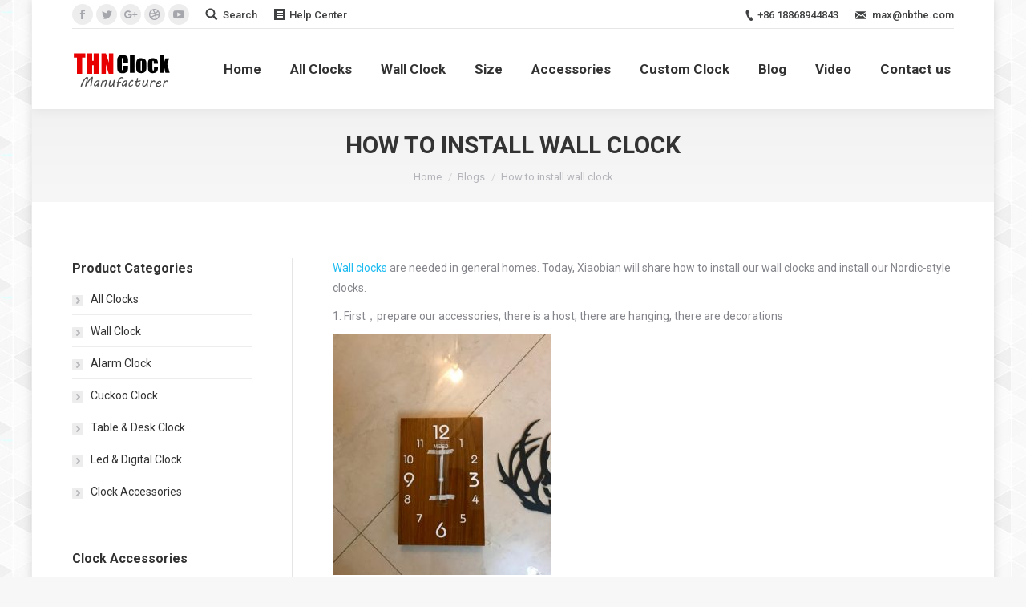

--- FILE ---
content_type: text/html; charset=UTF-8
request_url: https://www.wall-clock-manufacturers.com/how-to-install-wall-clock/
body_size: 13278
content:
<!DOCTYPE html>
<!--[if !(IE 6) | !(IE 7) | !(IE 8)  ]><!-->
<html lang="en-US" class="no-js">
<!--<![endif]-->
<head>
	<meta charset="UTF-8" />
		<meta name="viewport" content="width=device-width, initial-scale=1, maximum-scale=1, user-scalable=0">
	    <meta name="theme-color" content="#1ebbf0"/>	<link rel="profile" href="http://gmpg.org/xfn/11" />
	<link rel="pingback" href="https://www.wall-clock-manufacturers.com/xmlrpc.php" />
            <script type="text/javascript">
            var originalAddEventListener, oldWidth;

            if (/Android|webOS|iPhone|iPad|iPod|BlackBerry|IEMobile|Opera Mini/i.test(navigator.userAgent)) {
                originalAddEventListener = EventTarget.prototype.addEventListener;
                oldWidth = window.innerWidth;

                EventTarget.prototype.addEventListener = function (eventName, eventHandler) {
                    originalAddEventListener.call(this, eventName, function (event) {
                        if (event.type === "resize" && oldWidth === window.innerWidth) {
                            return;
                        }
                        else if (event.type === "resize" && oldWidth !== window.innerWidth) {
                            oldWidth = window.innerWidth;
                        }
                        eventHandler(event);
                    });
                };
            }
        </script>
		<title>How to install wall clock | Wall Clock Manufacturers</title>
<script type="text/javascript">
function createCookie(a,d,b){if(b){var c=new Date;c.setTime(c.getTime()+864E5*b);b="; expires="+c.toGMTString()}else b="";document.cookie=a+"="+d+b+"; path=/"}function readCookie(a){a+="=";for(var d=document.cookie.split(";"),b=0;b<d.length;b++){for(var c=d[b];" "==c.charAt(0);)c=c.substring(1,c.length);if(0==c.indexOf(a))return c.substring(a.length,c.length)}return null}function eraseCookie(a){createCookie(a,"",-1)}
function areCookiesEnabled(){var a=!1;createCookie("testing","Hello",1);null!=readCookie("testing")&&(a=!0,eraseCookie("testing"));return a}(function(a){var d=readCookie("devicePixelRatio"),b=void 0===a.devicePixelRatio?1:a.devicePixelRatio;areCookiesEnabled()&&null==d&&(createCookie("devicePixelRatio",b,7),1!=b&&a.location.reload(!0))})(window);
</script>
<!-- All in One SEO Pack 2.6.1 by Michael Torbert of Semper Fi Web Design[1405,1578] -->
<link rel="canonical" href="https://www.wall-clock-manufacturers.com/how-to-install-wall-clock/" />
<!-- /all in one seo pack -->
<link rel='dns-prefetch' href='//fonts.googleapis.com' />
<link rel='dns-prefetch' href='//s.w.org' />
<link rel="alternate" type="application/rss+xml" title="Wall Clock Manufacturers, Alarm Clock Suppliers, Personalized Custom Plastic Wall Clocks Manufacturer, Wholesale From Clocks Company &raquo; Feed" href="https://www.wall-clock-manufacturers.com/feed/" />
<link rel="alternate" type="application/rss+xml" title="Wall Clock Manufacturers, Alarm Clock Suppliers, Personalized Custom Plastic Wall Clocks Manufacturer, Wholesale From Clocks Company &raquo; Comments Feed" href="https://www.wall-clock-manufacturers.com/comments/feed/" />
<link rel="alternate" type="application/rss+xml" title="Wall Clock Manufacturers, Alarm Clock Suppliers, Personalized Custom Plastic Wall Clocks Manufacturer, Wholesale From Clocks Company &raquo; How to install wall clock Comments Feed" href="https://www.wall-clock-manufacturers.com/how-to-install-wall-clock/feed/" />
		<script type="text/javascript">
			window._wpemojiSettings = {"baseUrl":"https:\/\/s.w.org\/images\/core\/emoji\/11\/72x72\/","ext":".png","svgUrl":"https:\/\/s.w.org\/images\/core\/emoji\/11\/svg\/","svgExt":".svg","source":{"concatemoji":"https:\/\/www.wall-clock-manufacturers.com\/wp-includes\/js\/wp-emoji-release.min.js?ver=4.9.28"}};
			!function(e,a,t){var n,r,o,i=a.createElement("canvas"),p=i.getContext&&i.getContext("2d");function s(e,t){var a=String.fromCharCode;p.clearRect(0,0,i.width,i.height),p.fillText(a.apply(this,e),0,0);e=i.toDataURL();return p.clearRect(0,0,i.width,i.height),p.fillText(a.apply(this,t),0,0),e===i.toDataURL()}function c(e){var t=a.createElement("script");t.src=e,t.defer=t.type="text/javascript",a.getElementsByTagName("head")[0].appendChild(t)}for(o=Array("flag","emoji"),t.supports={everything:!0,everythingExceptFlag:!0},r=0;r<o.length;r++)t.supports[o[r]]=function(e){if(!p||!p.fillText)return!1;switch(p.textBaseline="top",p.font="600 32px Arial",e){case"flag":return s([55356,56826,55356,56819],[55356,56826,8203,55356,56819])?!1:!s([55356,57332,56128,56423,56128,56418,56128,56421,56128,56430,56128,56423,56128,56447],[55356,57332,8203,56128,56423,8203,56128,56418,8203,56128,56421,8203,56128,56430,8203,56128,56423,8203,56128,56447]);case"emoji":return!s([55358,56760,9792,65039],[55358,56760,8203,9792,65039])}return!1}(o[r]),t.supports.everything=t.supports.everything&&t.supports[o[r]],"flag"!==o[r]&&(t.supports.everythingExceptFlag=t.supports.everythingExceptFlag&&t.supports[o[r]]);t.supports.everythingExceptFlag=t.supports.everythingExceptFlag&&!t.supports.flag,t.DOMReady=!1,t.readyCallback=function(){t.DOMReady=!0},t.supports.everything||(n=function(){t.readyCallback()},a.addEventListener?(a.addEventListener("DOMContentLoaded",n,!1),e.addEventListener("load",n,!1)):(e.attachEvent("onload",n),a.attachEvent("onreadystatechange",function(){"complete"===a.readyState&&t.readyCallback()})),(n=t.source||{}).concatemoji?c(n.concatemoji):n.wpemoji&&n.twemoji&&(c(n.twemoji),c(n.wpemoji)))}(window,document,window._wpemojiSettings);
		</script>
		<style type="text/css">
img.wp-smiley,
img.emoji {
	display: inline !important;
	border: none !important;
	box-shadow: none !important;
	height: 1em !important;
	width: 1em !important;
	margin: 0 .07em !important;
	vertical-align: -0.1em !important;
	background: none !important;
	padding: 0 !important;
}
</style>
<link rel='stylesheet' id='rs-plugin-settings-css'  href='https://www.wall-clock-manufacturers.com/wp-content/plugins/revslider/public/assets/css/settings.css?ver=5.4.7.3' type='text/css' media='all' />
<style id='rs-plugin-settings-inline-css' type='text/css'>
#rs-demo-id {}
</style>
<link rel='stylesheet' id='dt-web-fonts-css'  href='//fonts.googleapis.com/css?family=Roboto%3A400%2C500%2C600%2C700%7CRoboto+Condensed%3A400%2C600%2C700&#038;ver=4.9.28' type='text/css' media='all' />
<link rel='stylesheet' id='dt-main-css'  href='https://www.wall-clock-manufacturers.com/wp-content/themes/dt-the7-1/css/main.min.css?ver=6.3.0' type='text/css' media='all' />
<style id='dt-main-inline-css' type='text/css'>
body #load {
  display: block;
  height: 100%;
  overflow: hidden;
  position: fixed;
  width: 100%;
  z-index: 9901;
  opacity: 1;
  visibility: visible;
  -webkit-transition: all .35s ease-out;
  transition: all .35s ease-out;
}
.load-wrap {
  width: 100%;
  height: 100%;
  background-position: center center;
  background-repeat: no-repeat;
  text-align: center;
}
.load-wrap > svg {
  position: absolute;
  top: 50%;
  left: 50%;
  -ms-transform: translate(-50%,-50%);
  -webkit-transform: translate(-50%,-50%);
  transform: translate(-50%,-50%);
}
#load {
  background-color: #ffffff;
}
.uil-default rect:not(.bk) {
  fill: rgba(51,51,51,0.3);
}
.uil-ring > path {
  fill: rgba(51,51,51,0.3);
}
.ring-loader .circle {
  fill: rgba(51,51,51,0.3);
}
.ring-loader .moving-circle {
  fill: #333333;
}
.uil-hourglass .glass {
  stroke: #333333;
}
.uil-hourglass .sand {
  fill: rgba(51,51,51,0.3);
}
.spinner-loader .load-wrap {
  background-image: url("data:image/svg+xml,%3Csvg width='75px' height='75px' xmlns='http://www.w3.org/2000/svg' viewBox='0 0 100 100' preserveAspectRatio='xMidYMid' class='uil-default'%3E%3Crect x='0' y='0' width='100' height='100' fill='none' class='bk'%3E%3C/rect%3E%3Crect  x='46.5' y='40' width='7' height='20' rx='5' ry='5' fill='rgba%2851%2C51%2C51%2C0.3%29' transform='rotate(0 50 50) translate(0 -30)'%3E  %3Canimate attributeName='opacity' from='1' to='0' dur='1s' begin='0s' repeatCount='indefinite'/%3E%3C/rect%3E%3Crect  x='46.5' y='40' width='7' height='20' rx='5' ry='5' fill='rgba%2851%2C51%2C51%2C0.3%29' transform='rotate(30 50 50) translate(0 -30)'%3E  %3Canimate attributeName='opacity' from='1' to='0' dur='1s' begin='0.08333333333333333s' repeatCount='indefinite'/%3E%3C/rect%3E%3Crect  x='46.5' y='40' width='7' height='20' rx='5' ry='5' fill='rgba%2851%2C51%2C51%2C0.3%29' transform='rotate(60 50 50) translate(0 -30)'%3E  %3Canimate attributeName='opacity' from='1' to='0' dur='1s' begin='0.16666666666666666s' repeatCount='indefinite'/%3E%3C/rect%3E%3Crect  x='46.5' y='40' width='7' height='20' rx='5' ry='5' fill='rgba%2851%2C51%2C51%2C0.3%29' transform='rotate(90 50 50) translate(0 -30)'%3E  %3Canimate attributeName='opacity' from='1' to='0' dur='1s' begin='0.25s' repeatCount='indefinite'/%3E%3C/rect%3E%3Crect  x='46.5' y='40' width='7' height='20' rx='5' ry='5' fill='rgba%2851%2C51%2C51%2C0.3%29' transform='rotate(120 50 50) translate(0 -30)'%3E  %3Canimate attributeName='opacity' from='1' to='0' dur='1s' begin='0.3333333333333333s' repeatCount='indefinite'/%3E%3C/rect%3E%3Crect  x='46.5' y='40' width='7' height='20' rx='5' ry='5' fill='rgba%2851%2C51%2C51%2C0.3%29' transform='rotate(150 50 50) translate(0 -30)'%3E  %3Canimate attributeName='opacity' from='1' to='0' dur='1s' begin='0.4166666666666667s' repeatCount='indefinite'/%3E%3C/rect%3E%3Crect  x='46.5' y='40' width='7' height='20' rx='5' ry='5' fill='rgba%2851%2C51%2C51%2C0.3%29' transform='rotate(180 50 50) translate(0 -30)'%3E  %3Canimate attributeName='opacity' from='1' to='0' dur='1s' begin='0.5s' repeatCount='indefinite'/%3E%3C/rect%3E%3Crect  x='46.5' y='40' width='7' height='20' rx='5' ry='5' fill='rgba%2851%2C51%2C51%2C0.3%29' transform='rotate(210 50 50) translate(0 -30)'%3E  %3Canimate attributeName='opacity' from='1' to='0' dur='1s' begin='0.5833333333333334s' repeatCount='indefinite'/%3E%3C/rect%3E%3Crect  x='46.5' y='40' width='7' height='20' rx='5' ry='5' fill='rgba%2851%2C51%2C51%2C0.3%29' transform='rotate(240 50 50) translate(0 -30)'%3E  %3Canimate attributeName='opacity' from='1' to='0' dur='1s' begin='0.6666666666666666s' repeatCount='indefinite'/%3E%3C/rect%3E%3Crect  x='46.5' y='40' width='7' height='20' rx='5' ry='5' fill='rgba%2851%2C51%2C51%2C0.3%29' transform='rotate(270 50 50) translate(0 -30)'%3E  %3Canimate attributeName='opacity' from='1' to='0' dur='1s' begin='0.75s' repeatCount='indefinite'/%3E%3C/rect%3E%3Crect  x='46.5' y='40' width='7' height='20' rx='5' ry='5' fill='rgba%2851%2C51%2C51%2C0.3%29' transform='rotate(300 50 50) translate(0 -30)'%3E  %3Canimate attributeName='opacity' from='1' to='0' dur='1s' begin='0.8333333333333334s' repeatCount='indefinite'/%3E%3C/rect%3E%3Crect  x='46.5' y='40' width='7' height='20' rx='5' ry='5' fill='rgba%2851%2C51%2C51%2C0.3%29' transform='rotate(330 50 50) translate(0 -30)'%3E  %3Canimate attributeName='opacity' from='1' to='0' dur='1s' begin='0.9166666666666666s' repeatCount='indefinite'/%3E%3C/rect%3E%3C/svg%3E");
}
.ring-loader .load-wrap {
  background-image: url("data:image/svg+xml,%3Csvg xmlns='http://www.w3.org/2000/svg' viewBox='0 0 32 32' width='72' height='72' fill='rgba%2851%2C51%2C51%2C0.3%29'%3E   %3Cpath opacity='.25' d='M16 0 A16 16 0 0 0 16 32 A16 16 0 0 0 16 0 M16 4 A12 12 0 0 1 16 28 A12 12 0 0 1 16 4'/%3E   %3Cpath d='M16 0 A16 16 0 0 1 32 16 L28 16 A12 12 0 0 0 16 4z'%3E     %3CanimateTransform attributeName='transform' type='rotate' from='0 16 16' to='360 16 16' dur='0.8s' repeatCount='indefinite' /%3E   %3C/path%3E %3C/svg%3E");
}
.hourglass-loader .load-wrap {
  background-image: url("data:image/svg+xml,%3Csvg xmlns='http://www.w3.org/2000/svg' viewBox='0 0 32 32' width='72' height='72' fill='rgba%2851%2C51%2C51%2C0.3%29'%3E   %3Cpath transform='translate(2)' d='M0 12 V20 H4 V12z'%3E      %3Canimate attributeName='d' values='M0 12 V20 H4 V12z; M0 4 V28 H4 V4z; M0 12 V20 H4 V12z; M0 12 V20 H4 V12z' dur='1.2s' repeatCount='indefinite' begin='0' keytimes='0;.2;.5;1' keySplines='0.2 0.2 0.4 0.8;0.2 0.6 0.4 0.8;0.2 0.8 0.4 0.8' calcMode='spline'  /%3E   %3C/path%3E   %3Cpath transform='translate(8)' d='M0 12 V20 H4 V12z'%3E     %3Canimate attributeName='d' values='M0 12 V20 H4 V12z; M0 4 V28 H4 V4z; M0 12 V20 H4 V12z; M0 12 V20 H4 V12z' dur='1.2s' repeatCount='indefinite' begin='0.2' keytimes='0;.2;.5;1' keySplines='0.2 0.2 0.4 0.8;0.2 0.6 0.4 0.8;0.2 0.8 0.4 0.8' calcMode='spline'  /%3E   %3C/path%3E   %3Cpath transform='translate(14)' d='M0 12 V20 H4 V12z'%3E     %3Canimate attributeName='d' values='M0 12 V20 H4 V12z; M0 4 V28 H4 V4z; M0 12 V20 H4 V12z; M0 12 V20 H4 V12z' dur='1.2s' repeatCount='indefinite' begin='0.4' keytimes='0;.2;.5;1' keySplines='0.2 0.2 0.4 0.8;0.2 0.6 0.4 0.8;0.2 0.8 0.4 0.8' calcMode='spline' /%3E   %3C/path%3E   %3Cpath transform='translate(20)' d='M0 12 V20 H4 V12z'%3E     %3Canimate attributeName='d' values='M0 12 V20 H4 V12z; M0 4 V28 H4 V4z; M0 12 V20 H4 V12z; M0 12 V20 H4 V12z' dur='1.2s' repeatCount='indefinite' begin='0.6' keytimes='0;.2;.5;1' keySplines='0.2 0.2 0.4 0.8;0.2 0.6 0.4 0.8;0.2 0.8 0.4 0.8' calcMode='spline' /%3E   %3C/path%3E   %3Cpath transform='translate(26)' d='M0 12 V20 H4 V12z'%3E     %3Canimate attributeName='d' values='M0 12 V20 H4 V12z; M0 4 V28 H4 V4z; M0 12 V20 H4 V12z; M0 12 V20 H4 V12z' dur='1.2s' repeatCount='indefinite' begin='0.8' keytimes='0;.2;.5;1' keySplines='0.2 0.2 0.4 0.8;0.2 0.6 0.4 0.8;0.2 0.8 0.4 0.8' calcMode='spline' /%3E   %3C/path%3E %3C/svg%3E");
}

</style>
<link rel='stylesheet' id='dt-awsome-fonts-back-css'  href='https://www.wall-clock-manufacturers.com/wp-content/themes/dt-the7-1/fonts/FontAwesome/back-compat.min.css?ver=6.3.0' type='text/css' media='all' />
<link rel='stylesheet' id='dt-awsome-fonts-css'  href='https://www.wall-clock-manufacturers.com/wp-content/themes/dt-the7-1/fonts/FontAwesome/css/fontawesome-all.min.css?ver=6.3.0' type='text/css' media='all' />
<link rel='stylesheet' id='dt-fontello-css'  href='https://www.wall-clock-manufacturers.com/wp-content/themes/dt-the7-1/fonts/fontello/css/fontello.min.css?ver=6.3.0' type='text/css' media='all' />
<link rel='stylesheet' id='the7pt-static-css'  href='https://www.wall-clock-manufacturers.com/wp-content/themes/dt-the7-1/css/post-type.css?ver=6.3.0' type='text/css' media='all' />
<link rel='stylesheet' id='dt-custom-css'  href='https://www.wall-clock-manufacturers.com/wp-content/uploads/the7-css/custom.css?ver=6400a26381c4' type='text/css' media='all' />
<link rel='stylesheet' id='dt-media-css'  href='https://www.wall-clock-manufacturers.com/wp-content/uploads/the7-css/media.css?ver=6400a26381c4' type='text/css' media='all' />
<link rel='stylesheet' id='the7pt.less-css'  href='https://www.wall-clock-manufacturers.com/wp-content/uploads/the7-css/post-type-dynamic.css?ver=6400a26381c4' type='text/css' media='all' />
<link rel='stylesheet' id='style-css'  href='https://www.wall-clock-manufacturers.com/wp-content/themes/dt-the7-1/style.css?ver=6.3.0' type='text/css' media='all' />
<link rel='stylesheet' id='bsf-Defaults-css'  href='https://www.wall-clock-manufacturers.com/wp-content/uploads/smile_fonts/Defaults/Defaults.css?ver=4.9.28' type='text/css' media='all' />
<script type='text/javascript' src='https://www.wall-clock-manufacturers.com/wp-includes/js/jquery/jquery.js?ver=1.12.4'></script>
<script type='text/javascript' src='https://www.wall-clock-manufacturers.com/wp-includes/js/jquery/jquery-migrate.min.js?ver=1.4.1'></script>
<script type='text/javascript' src='https://www.wall-clock-manufacturers.com/wp-content/plugins/revslider/public/assets/js/jquery.themepunch.tools.min.js?ver=5.4.7.3'></script>
<script type='text/javascript' src='https://www.wall-clock-manufacturers.com/wp-content/plugins/revslider/public/assets/js/jquery.themepunch.revolution.min.js?ver=5.4.7.3'></script>
<script type='text/javascript'>
/* <![CDATA[ */
var dtLocal = {"themeUrl":"https:\/\/www.wall-clock-manufacturers.com\/wp-content\/themes\/dt-the7-1","passText":"To view this protected post, enter the password below:","moreButtonText":{"loading":"Loading...","loadMore":"Load more"},"postID":"18970","ajaxurl":"https:\/\/www.wall-clock-manufacturers.com\/wp-admin\/admin-ajax.php","contactMessages":{"required":"One or more fields have an error. Please check and try again."},"ajaxNonce":"fecbc204cb","pageData":"","themeSettings":{"smoothScroll":"off","lazyLoading":false,"accentColor":{"mode":"gradient","color":["#1ebbf0","#39dfaa"]},"desktopHeader":{"height":100},"floatingHeader":{"showAfter":140,"showMenu":true,"height":60,"logo":{"showLogo":true,"html":"<img class=\" preload-me\" src=\"https:\/\/www.wall-clock-manufacturers.com\/wp-content\/uploads\/2019\/03\/THN-Big-Logo.png\" srcset=\"https:\/\/www.wall-clock-manufacturers.com\/wp-content\/uploads\/2019\/03\/THN-Big-Logo.png 44w, https:\/\/www.wall-clock-manufacturers.com\/wp-content\/uploads\/2019\/03\/THN-Big-Logo.png 44w\" width=\"44\" height=\"44\"   sizes=\"44px\" alt=\"Wall Clock Manufacturers, Alarm Clock Suppliers, Personalized Custom Plastic Wall Clocks Manufacturer, Wholesale From Clocks Company\" \/>","url":"https:\/\/www.wall-clock-manufacturers.com\/"}},"mobileHeader":{"firstSwitchPoint":1050,"secondSwitchPoint":778,"firstSwitchPointHeight":80,"secondSwitchPointHeight":60},"stickyMobileHeaderFirstSwitch":{"logo":{"html":"<img class=\" preload-me\" src=\"https:\/\/www.wall-clock-manufacturers.com\/wp-content\/uploads\/2019\/03\/logo200px_clock3.png\" srcset=\"https:\/\/www.wall-clock-manufacturers.com\/wp-content\/uploads\/2019\/03\/logo200px_clock3.png 137w, https:\/\/www.wall-clock-manufacturers.com\/wp-content\/uploads\/2019\/03\/logo200px_clock3.png 137w\" width=\"137\" height=\"49\"   sizes=\"137px\" alt=\"Wall Clock Manufacturers, Alarm Clock Suppliers, Personalized Custom Plastic Wall Clocks Manufacturer, Wholesale From Clocks Company\" \/>"}},"stickyMobileHeaderSecondSwitch":{"logo":{"html":"<img class=\" preload-me\" src=\"https:\/\/www.wall-clock-manufacturers.com\/wp-content\/uploads\/2019\/03\/THN-Wall-Clock-Small-Logo.png\" srcset=\"https:\/\/www.wall-clock-manufacturers.com\/wp-content\/uploads\/2019\/03\/THN-Wall-Clock-Small-Logo.png 44w, https:\/\/www.wall-clock-manufacturers.com\/wp-content\/uploads\/2019\/03\/THN-Big-Logo.png 44w\" width=\"44\" height=\"44\"   sizes=\"44px\" alt=\"Wall Clock Manufacturers, Alarm Clock Suppliers, Personalized Custom Plastic Wall Clocks Manufacturer, Wholesale From Clocks Company\" \/>"}},"content":{"textColor":"#85868c","headerColor":"#333333"},"stripes":{"stripe1":{"textColor":"#787d85","headerColor":"#3b3f4a"},"stripe2":{"textColor":"#8b9199","headerColor":"#ffffff"},"stripe3":{"textColor":"#ffffff","headerColor":"#ffffff"}}},"VCMobileScreenWidth":"768"};
var dtShare = {"shareButtonText":{"facebook":"Share on Facebook","twitter":"Tweet","pinterest":"Pin it","linkedin":"Share on Linkedin","whatsapp":"Share on Whatsapp","google":"Share on Google Plus","download":"Download image"},"overlayOpacity":"85"};
/* ]]> */
</script>
<script type='text/javascript' src='https://www.wall-clock-manufacturers.com/wp-content/themes/dt-the7-1/js/above-the-fold.min.js?ver=6.3.0'></script>
<link rel='https://api.w.org/' href='https://www.wall-clock-manufacturers.com/wp-json/' />
<link rel="EditURI" type="application/rsd+xml" title="RSD" href="https://www.wall-clock-manufacturers.com/xmlrpc.php?rsd" />
<link rel="wlwmanifest" type="application/wlwmanifest+xml" href="https://www.wall-clock-manufacturers.com/wp-includes/wlwmanifest.xml" /> 
<link rel='prev' title='How to set the alarm clock' href='https://www.wall-clock-manufacturers.com/how-to-set-the-alarm-clock/' />
<link rel='next' title='How to install a double-sided wall clock' href='https://www.wall-clock-manufacturers.com/how-to-install-a-double-sided-wall-clock/' />
<meta name="generator" content="WordPress 4.9.28" />
<link rel='shortlink' href='https://www.wall-clock-manufacturers.com/?p=18970' />
<link rel="alternate" type="application/json+oembed" href="https://www.wall-clock-manufacturers.com/wp-json/oembed/1.0/embed?url=https%3A%2F%2Fwww.wall-clock-manufacturers.com%2Fhow-to-install-wall-clock%2F" />
<link rel="alternate" type="text/xml+oembed" href="https://www.wall-clock-manufacturers.com/wp-json/oembed/1.0/embed?url=https%3A%2F%2Fwww.wall-clock-manufacturers.com%2Fhow-to-install-wall-clock%2F&#038;format=xml" />
<meta property="og:site_name" content="Wall Clock Manufacturers, Alarm Clock Suppliers, Personalized Custom Plastic Wall Clocks Manufacturer, Wholesale From Clocks Company" />
<meta property="og:title" content="How to install wall clock" />
<meta property="og:image" content="https://www.wall-clock-manufacturers.com/wp-content/uploads/2019/03/Elk-stereo-mute-wall-clock-2-1.jpg" />
<meta property="og:url" content="https://www.wall-clock-manufacturers.com/how-to-install-wall-clock/" />
<meta property="og:type" content="article" />
<meta name="generator" content="Powered by WPBakery Page Builder - drag and drop page builder for WordPress."/>
<!--[if lte IE 9]><link rel="stylesheet" type="text/css" href="https://www.wall-clock-manufacturers.com/wp-content/plugins/js_composer/assets/css/vc_lte_ie9.min.css" media="screen"><![endif]--><meta name="generator" content="Powered by Slider Revolution 5.4.7.3 - responsive, Mobile-Friendly Slider Plugin for WordPress with comfortable drag and drop interface." />
<script type="text/javascript">
document.addEventListener("DOMContentLoaded", function(event) { 
	var $load = document.getElementById("load");
	
	var removeLoading = setTimeout(function() {
		$load.className += " loader-removed";
	}, 500);
});
</script>
<!-- icon -->
<link rel="icon" href="https://www.wall-clock-manufacturers.com/wp-content/uploads/2019/03/THN_favicon.ico" type="image/x-icon" />
<link rel="shortcut icon" href="https://www.wall-clock-manufacturers.com/wp-content/uploads/2019/03/THN_favicon.ico" type="image/x-icon" />
<link rel="apple-touch-icon" href="https://www.wall-clock-manufacturers.com/wp-content/uploads/2019/03/THN_favicon.ico">
<link rel="apple-touch-icon" sizes="76x76" href="https://www.wall-clock-manufacturers.com/wp-content/uploads/2019/03/THN_favicon.ico">
<link rel="apple-touch-icon" sizes="120x120" href="https://www.wall-clock-manufacturers.com/wp-content/uploads/2019/03/THN_favicon.ico">
<link rel="apple-touch-icon" sizes="152x152" href="https://www.wall-clock-manufacturers.com/wp-content/uploads/2019/03/THN_favicon.ico">
<script type="text/javascript">function setREVStartSize(e){									
						try{ e.c=jQuery(e.c);var i=jQuery(window).width(),t=9999,r=0,n=0,l=0,f=0,s=0,h=0;
							if(e.responsiveLevels&&(jQuery.each(e.responsiveLevels,function(e,f){f>i&&(t=r=f,l=e),i>f&&f>r&&(r=f,n=e)}),t>r&&(l=n)),f=e.gridheight[l]||e.gridheight[0]||e.gridheight,s=e.gridwidth[l]||e.gridwidth[0]||e.gridwidth,h=i/s,h=h>1?1:h,f=Math.round(h*f),"fullscreen"==e.sliderLayout){var u=(e.c.width(),jQuery(window).height());if(void 0!=e.fullScreenOffsetContainer){var c=e.fullScreenOffsetContainer.split(",");if (c) jQuery.each(c,function(e,i){u=jQuery(i).length>0?u-jQuery(i).outerHeight(!0):u}),e.fullScreenOffset.split("%").length>1&&void 0!=e.fullScreenOffset&&e.fullScreenOffset.length>0?u-=jQuery(window).height()*parseInt(e.fullScreenOffset,0)/100:void 0!=e.fullScreenOffset&&e.fullScreenOffset.length>0&&(u-=parseInt(e.fullScreenOffset,0))}f=u}else void 0!=e.minHeight&&f<e.minHeight&&(f=e.minHeight);e.c.closest(".rev_slider_wrapper").css({height:f})					
						}catch(d){console.log("Failure at Presize of Slider:"+d)}						
					};</script>
<noscript><style type="text/css"> .wpb_animate_when_almost_visible { opacity: 1; }</style></noscript></head>
<body class="post-template-default single single-post postid-18970 single-format-standard disabled-hover-icons boxed-layout dt-responsive-on accent-gradient srcset-enabled btn-flat custom-btn-color custom-btn-hover-color bold-icons phantom-fade phantom-shadow-decoration phantom-custom-logo-on sticky-mobile-header top-header first-switch-logo-left first-switch-menu-right second-switch-logo-left second-switch-menu-right right-mobile-menu layzr-loading-on popup-message-style dt-fa-compatibility the7-ver-6.3.0 wpb-js-composer js-comp-ver-5.4.7 vc_responsive outlined-portfolio-icons album-minuatures-style-2">
<!-- The7 6.3.0 -->
<div id="load" class="spinner-loader">
	<div class="load-wrap"></div>
</div>
<div id="page" class="boxed">
	<a class="skip-link screen-reader-text" href="#content">Skip to content</a>

<div class="masthead inline-header right widgets full-height shadow-decoration small-mobile-menu-icon dt-parent-menu-clickable show-mobile-logo" role="banner">

			<div class="top-bar line-content top-bar-line-hide">
			<div class="top-bar-bg" ></div>
			<div class="left-widgets mini-widgets"><div class="soc-ico show-on-desktop in-top-bar-right in-menu-second-switch custom-bg disabled-border border-off hover-accent-bg hover-disabled-border  hover-border-off"><a title="Facebook" href="/" target="_blank" class="facebook"><span class="soc-font-icon"></span><span class="screen-reader-text">Facebook</span></a><a title="Twitter" href="/" target="_blank" class="twitter"><span class="soc-font-icon"></span><span class="screen-reader-text">Twitter</span></a><a title="Google+" href="/" target="_blank" class="google"><span class="soc-font-icon"></span><span class="screen-reader-text">Google+</span></a><a title="Dribbble" href="/" target="_blank" class="dribbble"><span class="soc-font-icon"></span><span class="screen-reader-text">Dribbble</span></a><a title="YouTube" href="https://www.youtube.com/channel/UCwFYQMVuUSUnAOAfncW0VfQ?view_as=subscriber" target="_blank" class="you-tube"><span class="soc-font-icon"></span><span class="screen-reader-text">YouTube</span></a></div><div class="mini-search show-on-desktop near-logo-first-switch hide-on-second-switch">	<form class="searchform" role="search" method="get" action="https://www.wall-clock-manufacturers.com/">

	<label for="search" class="screen-reader-text">Search:</label>
		<input type="text" class="field searchform-s" name="s" value="" placeholder="Type and hit enter &hellip;" />
				<input type="submit" class="assistive-text searchsubmit" value="Go!" />
		<a href="#go" id="trigger-overlay" class="submit">Search</a>
	</form></div><div class="mini-nav show-on-desktop hide-on-first-switch hide-on-second-switch select-type-menu select-type-menu-first-switch select-type-menu-second-switch"><ul id="top-menu"><li class="menu-item menu-item-type-post_type menu-item-object-page menu-item-18871 first"><a href='https://www.wall-clock-manufacturers.com/help-center/' data-level='1'><span class="menu-item-text"><span class="menu-text">Help Center</span></span></a></li> </ul><div class="menu-select"><span class="customSelect1"><span class="customSelectInner">Help Center</span></span></div></div></div>			<div class="right-widgets mini-widgets"><span class="mini-contacts phone show-on-desktop hide-on-first-switch hide-on-second-switch">+86 18868944843</span><span class="mini-contacts email show-on-desktop near-logo-first-switch near-logo-second-switch">max@nbthe.com</span></div>		</div>

	<header class="header-bar">

						<div class="branding">
					<div id="site-title" class="assistive-text">Wall Clock Manufacturers, Alarm Clock Suppliers, Personalized Custom Plastic Wall Clocks Manufacturer, Wholesale From Clocks Company</div>
					<div id="site-description" class="assistive-text"></div>
					<a href="https://www.wall-clock-manufacturers.com/"><img class=" preload-me" src="https://www.wall-clock-manufacturers.com/wp-content/uploads/2019/03/logo200px_clock3.png" srcset="https://www.wall-clock-manufacturers.com/wp-content/uploads/2019/03/logo200px_clock3.png 137w, https://www.wall-clock-manufacturers.com/wp-content/uploads/2019/03/logo200px_clock3.png 137w" width="137" height="49"   sizes="137px" alt="Wall Clock Manufacturers, Alarm Clock Suppliers, Personalized Custom Plastic Wall Clocks Manufacturer, Wholesale From Clocks Company" /><img class="mobile-logo preload-me" src="https://www.wall-clock-manufacturers.com/wp-content/uploads/2019/03/THN-Wall-Clock-Small-Logo.png" srcset="https://www.wall-clock-manufacturers.com/wp-content/uploads/2019/03/THN-Wall-Clock-Small-Logo.png 44w, https://www.wall-clock-manufacturers.com/wp-content/uploads/2019/03/THN-Big-Logo.png 44w" width="44" height="44"   sizes="44px" alt="Wall Clock Manufacturers, Alarm Clock Suppliers, Personalized Custom Plastic Wall Clocks Manufacturer, Wholesale From Clocks Company" /></a>				</div>
		<ul id="primary-menu" class="main-nav underline-decoration l-to-r-line outside-item-remove-margin" role="menu"><li class="menu-item menu-item-type-post_type menu-item-object-page menu-item-home menu-item-15140 first"><a href='https://www.wall-clock-manufacturers.com/' data-level='1'><span class="menu-item-text"><span class="menu-text">Home</span></span></a></li> <li class="menu-item menu-item-type-post_type menu-item-object-page menu-item-has-children menu-item-17231 has-children"><a href='https://www.wall-clock-manufacturers.com/all-clock/' data-level='1'><span class="menu-item-text"><span class="menu-text">All Clocks</span></span></a><ul class="sub-nav gradient-hover hover-style-bg level-arrows-on"><li class="menu-item menu-item-type-post_type menu-item-object-page menu-item-17246 first"><a href='https://www.wall-clock-manufacturers.com/all-clock/' data-level='2'><span class="menu-item-text"><span class="menu-text">All Clocks</span></span></a></li> <li class="menu-item menu-item-type-post_type menu-item-object-page menu-item-17232"><a href='https://www.wall-clock-manufacturers.com/wall-clock/' data-level='2'><span class="menu-item-text"><span class="menu-text">Wall Clock</span></span></a></li> <li class="menu-item menu-item-type-post_type menu-item-object-page menu-item-17229"><a href='https://www.wall-clock-manufacturers.com/alarm-clock/' data-level='2'><span class="menu-item-text"><span class="menu-text">Alarm Clock</span></span></a></li> <li class="menu-item menu-item-type-post_type menu-item-object-page menu-item-17228"><a href='https://www.wall-clock-manufacturers.com/cuckoo-clock/' data-level='2'><span class="menu-item-text"><span class="menu-text">Cuckoo Clock</span></span></a></li> <li class="menu-item menu-item-type-post_type menu-item-object-page menu-item-17245"><a href='https://www.wall-clock-manufacturers.com/led-clock/' data-level='2'><span class="menu-item-text"><span class="menu-text">Digital &#038; Led Clock</span></span></a></li> <li class="menu-item menu-item-type-post_type menu-item-object-page menu-item-17255"><a href='https://www.wall-clock-manufacturers.com/desk-clock/' data-level='2'><span class="menu-item-text"><span class="menu-text">Table &#038; Desk Clock</span></span></a></li> <li class="menu-item menu-item-type-post_type menu-item-object-page menu-item-17226"><a href='https://www.wall-clock-manufacturers.com/grandfather-clocks/' data-level='2'><span class="menu-item-text"><span class="menu-text">Grandfather Clocks</span></span></a></li> </ul></li> <li class="menu-item menu-item-type-post_type menu-item-object-page menu-item-17230"><a href='https://www.wall-clock-manufacturers.com/wall-clock/' data-level='1'><span class="menu-item-text"><span class="menu-text">Wall Clock</span></span></a></li> <li class="menu-item menu-item-type-post_type menu-item-object-page menu-item-has-children menu-item-17227 has-children"><a href='https://www.wall-clock-manufacturers.com/clock-size/' data-level='1'><span class="menu-item-text"><span class="menu-text">Size</span></span></a><ul class="sub-nav gradient-hover hover-style-bg level-arrows-on"><li class="menu-item menu-item-type-post_type menu-item-object-page menu-item-17892 first"><a href='https://www.wall-clock-manufacturers.com/3inch-6inch-clock/' data-level='2'><span class="menu-item-text"><span class="menu-text">3inch – 6inch clock</span></span></a></li> <li class="menu-item menu-item-type-post_type menu-item-object-page menu-item-17891"><a href='https://www.wall-clock-manufacturers.com/6inch-10inch-clock/' data-level='2'><span class="menu-item-text"><span class="menu-text">6inch – 10inch clock</span></span></a></li> <li class="menu-item menu-item-type-post_type menu-item-object-page menu-item-17889"><a href='https://www.wall-clock-manufacturers.com/15inch-20inch-clock/' data-level='2'><span class="menu-item-text"><span class="menu-text">15inch – 20inch clock</span></span></a></li> <li class="menu-item menu-item-type-post_type menu-item-object-page menu-item-17890"><a href='https://www.wall-clock-manufacturers.com/10inch-14inch-clock/' data-level='2'><span class="menu-item-text"><span class="menu-text">10inch – 14inch clock</span></span></a></li> <li class="menu-item menu-item-type-post_type menu-item-object-page menu-item-17888"><a href='https://www.wall-clock-manufacturers.com/20inch-30inch-clock/' data-level='2'><span class="menu-item-text"><span class="menu-text">20inch – 30inch clock</span></span></a></li> </ul></li> <li class="menu-item menu-item-type-post_type menu-item-object-page menu-item-has-children menu-item-17225 has-children"><a href='https://www.wall-clock-manufacturers.com/clock-accessories/' data-level='1'><span class="menu-item-text"><span class="menu-text">Accessories</span></span></a><ul class="sub-nav gradient-hover hover-style-bg level-arrows-on"><li class="menu-item menu-item-type-post_type menu-item-object-page menu-item-17893 first"><a href='https://www.wall-clock-manufacturers.com/clock-mechanism/' data-level='2'><span class="menu-item-text"><span class="menu-text">Clock Mechanism, Movements</span></span></a></li> </ul></li> <li class="menu-item menu-item-type-post_type menu-item-object-page menu-item-17237"><a href='https://www.wall-clock-manufacturers.com/custom-clock/' data-level='1'><span class="menu-item-text"><span class="menu-text">Custom Clock</span></span></a></li> <li class="menu-item menu-item-type-post_type menu-item-object-page menu-item-15135"><a href='https://www.wall-clock-manufacturers.com/blog/' data-level='1'><span class="menu-item-text"><span class="menu-text">Blog</span></span></a></li> <li class="menu-item menu-item-type-post_type menu-item-object-page menu-item-17238"><a href='https://www.wall-clock-manufacturers.com/clock-video/' data-level='1'><span class="menu-item-text"><span class="menu-text">Video</span></span></a></li> <li class="menu-item menu-item-type-post_type menu-item-object-page menu-item-has-children menu-item-15136 has-children"><a href='https://www.wall-clock-manufacturers.com/contact/' data-level='1'><span class="menu-item-text"><span class="menu-text">Contact us</span></span></a><ul class="sub-nav gradient-hover hover-style-bg level-arrows-on"><li class="menu-item menu-item-type-post_type menu-item-object-page menu-item-15139 first"><a href='https://www.wall-clock-manufacturers.com/about-company/' data-level='2'><span class="menu-item-text"><span class="menu-text">About us</span></span></a></li> <li class="menu-item menu-item-type-post_type menu-item-object-page menu-item-19019"><a href='https://www.wall-clock-manufacturers.com/contact/' data-level='2'><span class="menu-item-text"><span class="menu-text">Contact us</span></span></a></li> </ul></li> </ul>
		
	</header>

</div><div class='dt-close-mobile-menu-icon'><span></span></div>
<div class='dt-mobile-header'>
	<ul id="mobile-menu" class="mobile-main-nav" role="menu">
		<li class="menu-item menu-item-type-post_type menu-item-object-page menu-item-home menu-item-15140 first"><a href='https://www.wall-clock-manufacturers.com/' data-level='1'><span class="menu-item-text"><span class="menu-text">Home</span></span></a></li> <li class="menu-item menu-item-type-post_type menu-item-object-page menu-item-has-children menu-item-17231 has-children"><a href='https://www.wall-clock-manufacturers.com/all-clock/' data-level='1'><span class="menu-item-text"><span class="menu-text">All Clocks</span></span></a><ul class="sub-nav gradient-hover hover-style-bg level-arrows-on"><li class="menu-item menu-item-type-post_type menu-item-object-page menu-item-17246 first"><a href='https://www.wall-clock-manufacturers.com/all-clock/' data-level='2'><span class="menu-item-text"><span class="menu-text">All Clocks</span></span></a></li> <li class="menu-item menu-item-type-post_type menu-item-object-page menu-item-17232"><a href='https://www.wall-clock-manufacturers.com/wall-clock/' data-level='2'><span class="menu-item-text"><span class="menu-text">Wall Clock</span></span></a></li> <li class="menu-item menu-item-type-post_type menu-item-object-page menu-item-17229"><a href='https://www.wall-clock-manufacturers.com/alarm-clock/' data-level='2'><span class="menu-item-text"><span class="menu-text">Alarm Clock</span></span></a></li> <li class="menu-item menu-item-type-post_type menu-item-object-page menu-item-17228"><a href='https://www.wall-clock-manufacturers.com/cuckoo-clock/' data-level='2'><span class="menu-item-text"><span class="menu-text">Cuckoo Clock</span></span></a></li> <li class="menu-item menu-item-type-post_type menu-item-object-page menu-item-17245"><a href='https://www.wall-clock-manufacturers.com/led-clock/' data-level='2'><span class="menu-item-text"><span class="menu-text">Digital &#038; Led Clock</span></span></a></li> <li class="menu-item menu-item-type-post_type menu-item-object-page menu-item-17255"><a href='https://www.wall-clock-manufacturers.com/desk-clock/' data-level='2'><span class="menu-item-text"><span class="menu-text">Table &#038; Desk Clock</span></span></a></li> <li class="menu-item menu-item-type-post_type menu-item-object-page menu-item-17226"><a href='https://www.wall-clock-manufacturers.com/grandfather-clocks/' data-level='2'><span class="menu-item-text"><span class="menu-text">Grandfather Clocks</span></span></a></li> </ul></li> <li class="menu-item menu-item-type-post_type menu-item-object-page menu-item-17230"><a href='https://www.wall-clock-manufacturers.com/wall-clock/' data-level='1'><span class="menu-item-text"><span class="menu-text">Wall Clock</span></span></a></li> <li class="menu-item menu-item-type-post_type menu-item-object-page menu-item-has-children menu-item-17227 has-children"><a href='https://www.wall-clock-manufacturers.com/clock-size/' data-level='1'><span class="menu-item-text"><span class="menu-text">Size</span></span></a><ul class="sub-nav gradient-hover hover-style-bg level-arrows-on"><li class="menu-item menu-item-type-post_type menu-item-object-page menu-item-17892 first"><a href='https://www.wall-clock-manufacturers.com/3inch-6inch-clock/' data-level='2'><span class="menu-item-text"><span class="menu-text">3inch – 6inch clock</span></span></a></li> <li class="menu-item menu-item-type-post_type menu-item-object-page menu-item-17891"><a href='https://www.wall-clock-manufacturers.com/6inch-10inch-clock/' data-level='2'><span class="menu-item-text"><span class="menu-text">6inch – 10inch clock</span></span></a></li> <li class="menu-item menu-item-type-post_type menu-item-object-page menu-item-17889"><a href='https://www.wall-clock-manufacturers.com/15inch-20inch-clock/' data-level='2'><span class="menu-item-text"><span class="menu-text">15inch – 20inch clock</span></span></a></li> <li class="menu-item menu-item-type-post_type menu-item-object-page menu-item-17890"><a href='https://www.wall-clock-manufacturers.com/10inch-14inch-clock/' data-level='2'><span class="menu-item-text"><span class="menu-text">10inch – 14inch clock</span></span></a></li> <li class="menu-item menu-item-type-post_type menu-item-object-page menu-item-17888"><a href='https://www.wall-clock-manufacturers.com/20inch-30inch-clock/' data-level='2'><span class="menu-item-text"><span class="menu-text">20inch – 30inch clock</span></span></a></li> </ul></li> <li class="menu-item menu-item-type-post_type menu-item-object-page menu-item-has-children menu-item-17225 has-children"><a href='https://www.wall-clock-manufacturers.com/clock-accessories/' data-level='1'><span class="menu-item-text"><span class="menu-text">Accessories</span></span></a><ul class="sub-nav gradient-hover hover-style-bg level-arrows-on"><li class="menu-item menu-item-type-post_type menu-item-object-page menu-item-17893 first"><a href='https://www.wall-clock-manufacturers.com/clock-mechanism/' data-level='2'><span class="menu-item-text"><span class="menu-text">Clock Mechanism, Movements</span></span></a></li> </ul></li> <li class="menu-item menu-item-type-post_type menu-item-object-page menu-item-17237"><a href='https://www.wall-clock-manufacturers.com/custom-clock/' data-level='1'><span class="menu-item-text"><span class="menu-text">Custom Clock</span></span></a></li> <li class="menu-item menu-item-type-post_type menu-item-object-page menu-item-15135"><a href='https://www.wall-clock-manufacturers.com/blog/' data-level='1'><span class="menu-item-text"><span class="menu-text">Blog</span></span></a></li> <li class="menu-item menu-item-type-post_type menu-item-object-page menu-item-17238"><a href='https://www.wall-clock-manufacturers.com/clock-video/' data-level='1'><span class="menu-item-text"><span class="menu-text">Video</span></span></a></li> <li class="menu-item menu-item-type-post_type menu-item-object-page menu-item-has-children menu-item-15136 has-children"><a href='https://www.wall-clock-manufacturers.com/contact/' data-level='1'><span class="menu-item-text"><span class="menu-text">Contact us</span></span></a><ul class="sub-nav gradient-hover hover-style-bg level-arrows-on"><li class="menu-item menu-item-type-post_type menu-item-object-page menu-item-15139 first"><a href='https://www.wall-clock-manufacturers.com/about-company/' data-level='2'><span class="menu-item-text"><span class="menu-text">About us</span></span></a></li> <li class="menu-item menu-item-type-post_type menu-item-object-page menu-item-19019"><a href='https://www.wall-clock-manufacturers.com/contact/' data-level='2'><span class="menu-item-text"><span class="menu-text">Contact us</span></span></a></li> </ul></li> 	</ul>
	<div class='mobile-mini-widgets-in-menu'></div>
</div>

	
		<div class="page-title title-center gradient-bg breadcrumbs-mobile-off page-title-responsive-enabled">
			<div class="wf-wrap">

				<div class="page-title-head hgroup"><h1 class="entry-title">How to install wall clock</h1></div><div class="page-title-breadcrumbs"><div class="assistive-text">You are here:</div><ol class="breadcrumbs text-small" xmlns:v="http://rdf.data-vocabulary.org/#"><li typeof="v:Breadcrumb"><a rel="v:url" property="v:title" href="https://www.wall-clock-manufacturers.com/" title="">Home</a></li><li typeof="v:Breadcrumb"><a rel="v:url" property="v:title" href="https://www.wall-clock-manufacturers.com/category/sneaker-blogs/">Blogs</a></li><li class="current">How to install wall clock</li></ol></div>			</div>
		</div>

		

<div id="main" class="sidebar-left sidebar-divider-vertical"  >

	
    <div class="main-gradient"></div>
    <div class="wf-wrap">
    <div class="wf-container-main">

	

	
		
		<div id="content" class="content" role="main">

			
				
<article id="post-18970" class="vertical-fancy-style post-18970 post type-post status-publish format-standard has-post-thumbnail category-sneaker-blogs category-7 description-off">

	<div class="entry-content"><p><a href="http://www.wall-clock-manufacturers.com/wall-clock/">Wall clocks</a> are needed in general homes. Today, Xiaobian will share how to install our wall clocks and install our Nordic-style clocks.</p>
<p>1. First，prepare our accessories, there is a host, there are hanging, there are decorations</p>
<p><img class="alignnone size-medium wp-image-18971" src="http://www.wall-clock-manufacturers.com/wp-content/uploads/2019/03/360截图20190320155246685-272x300.jpg" alt="" width="272" height="300" srcset="https://www.wall-clock-manufacturers.com/wp-content/uploads/2019/03/360截图20190320155246685-272x300.jpg 272w, https://www.wall-clock-manufacturers.com/wp-content/uploads/2019/03/360截图20190320155246685.jpg 641w" sizes="(max-width: 272px) 100vw, 272px" /></p>
<p>2. We first put our decorative antlers into our card slots and insert them with our transparent sheets. It is best to fix it with our gel.</p>
<p><img class="alignnone size-medium wp-image-18972" src="http://www.wall-clock-manufacturers.com/wp-content/uploads/2019/03/360截图20190320155259109-244x300.jpg" alt="" width="244" height="300" srcset="https://www.wall-clock-manufacturers.com/wp-content/uploads/2019/03/360截图20190320155259109-244x300.jpg 244w, https://www.wall-clock-manufacturers.com/wp-content/uploads/2019/03/360截图20190320155259109.jpg 638w" sizes="(max-width: 244px) 100vw, 244px" /></p>
<p>3. Then use our cement nails to nail into our wall, then install the battery of our hanging needles.</p>
<p><img class="alignnone size-medium wp-image-18973" src="http://www.wall-clock-manufacturers.com/wp-content/uploads/2019/03/360截图20190320155308831-289x300.jpg" alt="" width="289" height="300" srcset="https://www.wall-clock-manufacturers.com/wp-content/uploads/2019/03/360截图20190320155308831-289x300.jpg 289w, https://www.wall-clock-manufacturers.com/wp-content/uploads/2019/03/360截图20190320155308831.jpg 640w" sizes="(max-width: 289px) 100vw, 289px" /></p>
<p>4. Hang our clock on our cement studs after installing our suspension.</p>
<p><img class="alignnone size-medium wp-image-18974" src="http://www.wall-clock-manufacturers.com/wp-content/uploads/2019/03/360截图20190320155318648-285x300.jpg" alt="" width="285" height="300" srcset="https://www.wall-clock-manufacturers.com/wp-content/uploads/2019/03/360截图20190320155318648-285x300.jpg 285w, https://www.wall-clock-manufacturers.com/wp-content/uploads/2019/03/360截图20190320155318648.jpg 638w" sizes="(max-width: 285px) 100vw, 285px" /></p>
<p>5. Adjust our position to keep it upright, so that the main body is ready~</p>
<p><img class="alignnone size-medium wp-image-18975" src="http://www.wall-clock-manufacturers.com/wp-content/uploads/2019/03/360截图20190320155329687-300x276.jpg" alt="" width="300" height="276" srcset="https://www.wall-clock-manufacturers.com/wp-content/uploads/2019/03/360截图20190320155329687-300x276.jpg 300w, https://www.wall-clock-manufacturers.com/wp-content/uploads/2019/03/360截图20190320155329687.jpg 639w" sizes="(max-width: 300px) 100vw, 300px" /></p>
<p><img class="alignnone size-medium wp-image-18976" src="http://www.wall-clock-manufacturers.com/wp-content/uploads/2019/03/360截图20190320155339177-210x300.jpg" alt="" width="210" height="300" srcset="https://www.wall-clock-manufacturers.com/wp-content/uploads/2019/03/360截图20190320155339177-210x300.jpg 210w, https://www.wall-clock-manufacturers.com/wp-content/uploads/2019/03/360截图20190320155339177.jpg 479w" sizes="(max-width: 210px) 100vw, 210px" /></p>
<p>6. Finally, put our trinkets on our clock to ensure the beauty of our clock.</p>
<p><img class="alignnone size-medium wp-image-18977" src="http://www.wall-clock-manufacturers.com/wp-content/uploads/2019/03/360截图20190320155352423-212x300.jpg" alt="" width="212" height="300" srcset="https://www.wall-clock-manufacturers.com/wp-content/uploads/2019/03/360截图20190320155352423-212x300.jpg 212w, https://www.wall-clock-manufacturers.com/wp-content/uploads/2019/03/360截图20190320155352423.jpg 482w" sizes="(max-width: 212px) 100vw, 212px" /></p>
</div><div class="post-meta wf-mobile-collapsed"><div class="entry-meta"><span class="category-link">Category:&nbsp;<a href="https://www.wall-clock-manufacturers.com/category/sneaker-blogs/" >Blogs</a></span><a class="author vcard" href="https://www.wall-clock-manufacturers.com/author/wyf695916308/" title="View all posts by wyf695916308" rel="author">By <span class="fn">wyf695916308</span></a><a href="https://www.wall-clock-manufacturers.com/2019/03/20/" title="16:02" class="data-link" rel="bookmark"><time class="entry-date updated" datetime="2019-03-20T16:02:55+00:00">2019-03-20</time></a><a href="https://www.wall-clock-manufacturers.com/how-to-install-wall-clock/#respond" class="comment-link" >Leave a comment</a></div></div>		<div class="author-info entry-author">
			<span class="author-avatar no-avatar"></span>			<div class="author-description">
				<h4><span class="author-heading">Author:</span>&nbsp;wyf695916308</h4>
								<p class="author-bio"></p>
			</div>
		</div>
	<nav class="navigation post-navigation" role="navigation"><h2 class="screen-reader-text">Post navigation</h2><div class="nav-links"><a class="nav-previous" href="https://www.wall-clock-manufacturers.com/how-to-install-a-double-sided-wall-clock/" rel="next"><i class="fa fa-angle-left" aria-hidden="true"></i><span class="meta-nav" aria-hidden="true">Previous</span><span class="screen-reader-text">Previous post:</span><span class="post-title h4-size">How to install a double-sided wall clock</span></a><a class="nav-next" href="https://www.wall-clock-manufacturers.com/how-to-set-the-alarm-clock/" rel="prev"><i class="fa fa-angle-right" aria-hidden="true"></i><span class="meta-nav" aria-hidden="true">Next</span><span class="screen-reader-text">Next post:</span><span class="post-title h4-size">How to set the alarm clock</span></a></div></nav><div class="single-related-posts"><h3>Related Posts</h3><section class="items-grid"><div class=" related-item"><article class="post-format-standard"><div class="mini-post-img"><a class="alignleft post-rollover layzr-bg" href="https://www.wall-clock-manufacturers.com/smart-alarm-clocks-enhancing-wake-up-experience-with-technology-and-personalization/" ><img class="lazy-load preload-me" src="data:image/svg+xml,%3Csvg%20xmlns%3D&#39;http%3A%2F%2Fwww.w3.org%2F2000%2Fsvg&#39;%20viewBox%3D&#39;0%200%20110%2080&#39;%2F%3E" data-src="https://www.wall-clock-manufacturers.com/wp-content/uploads/2019/09/Led-digital-luminous-alarm-clock-5-110x80.jpg" data-srcset="https://www.wall-clock-manufacturers.com/wp-content/uploads/2019/09/Led-digital-luminous-alarm-clock-5-110x80.jpg 110w, https://www.wall-clock-manufacturers.com/wp-content/uploads/2019/09/Led-digital-luminous-alarm-clock-5-220x160.jpg 220w" width="110" height="80"  alt="" /></a></div><div class="post-content"><a href="https://www.wall-clock-manufacturers.com/smart-alarm-clocks-enhancing-wake-up-experience-with-technology-and-personalization/">Smart Alarm Clocks: Enhancing Wake-Up Experience with Technology and Personalization</a><br /><time class="text-secondary" datetime="2024-05-21T16:38:50+00:00">2024-05-21</time></div></article></div><div class=" related-item"><article class="post-format-standard"><div class="mini-post-img"><a class="alignleft post-rollover layzr-bg" href="https://www.wall-clock-manufacturers.com/rise-and-shine-the-role-of-alarm-clocks-in-developing-a-consistent-morning-routine/" ><img class="lazy-load preload-me" src="data:image/svg+xml,%3Csvg%20xmlns%3D&#39;http%3A%2F%2Fwww.w3.org%2F2000%2Fsvg&#39;%20viewBox%3D&#39;0%200%20110%2080&#39;%2F%3E" data-src="https://www.wall-clock-manufacturers.com/wp-content/uploads/2019/08/Sunrise-wake-up-light-alarm-clock-1-110x80.jpg" data-srcset="https://www.wall-clock-manufacturers.com/wp-content/uploads/2019/08/Sunrise-wake-up-light-alarm-clock-1-110x80.jpg 110w, https://www.wall-clock-manufacturers.com/wp-content/uploads/2019/08/Sunrise-wake-up-light-alarm-clock-1-220x160.jpg 220w" width="110" height="80"  alt="" /></a></div><div class="post-content"><a href="https://www.wall-clock-manufacturers.com/rise-and-shine-the-role-of-alarm-clocks-in-developing-a-consistent-morning-routine/">Rise and Shine: The Role of Alarm Clocks in Developing a Consistent Morning Routine</a><br /><time class="text-secondary" datetime="2024-04-25T16:44:47+00:00">2024-04-25</time></div></article></div><div class=" related-item"><article class="post-format-standard"><div class="mini-post-img"><a class="alignleft post-rollover layzr-bg" href="https://www.wall-clock-manufacturers.com/alarm-clocks-with-wellness-in-mind-promoting-restful-sleep-and-mindful-awakening/" ><img class="lazy-load preload-me" src="data:image/svg+xml,%3Csvg%20xmlns%3D&#39;http%3A%2F%2Fwww.w3.org%2F2000%2Fsvg&#39;%20viewBox%3D&#39;0%200%20110%2080&#39;%2F%3E" data-src="https://www.wall-clock-manufacturers.com/wp-content/uploads/2019/09/LED-mirror-display-alarm-clock-5-110x80.jpg" data-srcset="https://www.wall-clock-manufacturers.com/wp-content/uploads/2019/09/LED-mirror-display-alarm-clock-5-110x80.jpg 110w, https://www.wall-clock-manufacturers.com/wp-content/uploads/2019/09/LED-mirror-display-alarm-clock-5-220x160.jpg 220w" width="110" height="80"  alt="" /></a></div><div class="post-content"><a href="https://www.wall-clock-manufacturers.com/alarm-clocks-with-wellness-in-mind-promoting-restful-sleep-and-mindful-awakening/">Alarm Clocks with Wellness in Mind: Promoting Restful Sleep and Mindful Awakening</a><br /><time class="text-secondary" datetime="2024-02-25T16:48:09+00:00">2024-02-25</time></div></article></div><div class=" related-item"><article class="post-format-standard"><div class="mini-post-img"><a class="alignleft post-rollover layzr-bg" href="https://www.wall-clock-manufacturers.com/the-art-of-collecting-vintage-alarm-clocks-nostalgia-and-timekeeping-treasures/" ><img class="lazy-load preload-me" src="data:image/svg+xml,%3Csvg%20xmlns%3D&#39;http%3A%2F%2Fwww.w3.org%2F2000%2Fsvg&#39;%20viewBox%3D&#39;0%200%20110%2080&#39;%2F%3E" data-src="https://www.wall-clock-manufacturers.com/wp-content/uploads/2019/08/Intelligent-induction-alarm-clock-4-110x80.jpg" data-srcset="https://www.wall-clock-manufacturers.com/wp-content/uploads/2019/08/Intelligent-induction-alarm-clock-4-110x80.jpg 110w, https://www.wall-clock-manufacturers.com/wp-content/uploads/2019/08/Intelligent-induction-alarm-clock-4-220x160.jpg 220w" width="110" height="80"  alt="" /></a></div><div class="post-content"><a href="https://www.wall-clock-manufacturers.com/the-art-of-collecting-vintage-alarm-clocks-nostalgia-and-timekeeping-treasures/">The Art of Collecting Vintage Alarm Clocks: Nostalgia and Timekeeping Treasures</a><br /><time class="text-secondary" datetime="2024-01-25T16:49:10+00:00">2024-01-25</time></div></article></div><div class=" related-item"><article class="post-format-standard"><div class="mini-post-img"><a class="alignleft post-rollover layzr-bg" href="https://www.wall-clock-manufacturers.com/the-timeless-charm-of-cuckoo-clocks-a-timekeeping-tradition-with-a-whimsical-twist/" ><img class="lazy-load preload-me" src="data:image/svg+xml,%3Csvg%20xmlns%3D&#39;http%3A%2F%2Fwww.w3.org%2F2000%2Fsvg&#39;%20viewBox%3D&#39;0%200%20110%2080&#39;%2F%3E" data-src="https://www.wall-clock-manufacturers.com/wp-content/uploads/2019/03/Cuckoo-wooden-clock-8-110x80.jpg" data-srcset="https://www.wall-clock-manufacturers.com/wp-content/uploads/2019/03/Cuckoo-wooden-clock-8-110x80.jpg 110w, https://www.wall-clock-manufacturers.com/wp-content/uploads/2019/03/Cuckoo-wooden-clock-8-220x160.jpg 220w" width="110" height="80"  alt="" /></a></div><div class="post-content"><a href="https://www.wall-clock-manufacturers.com/the-timeless-charm-of-cuckoo-clocks-a-timekeeping-tradition-with-a-whimsical-twist/">The Timeless Charm of Cuckoo Clocks: A Timekeeping Tradition with a Whimsical Twist</a><br /><time class="text-secondary" datetime="2023-12-25T16:52:38+00:00">2023-12-25</time></div></article></div><div class=" related-item"><article class="post-format-standard"><div class="mini-post-img"><a class="alignleft post-rollover layzr-bg" href="https://www.wall-clock-manufacturers.com/digital-led-clocks-advancements-in-timekeeping-technology/" ><img class="lazy-load preload-me" src="data:image/svg+xml,%3Csvg%20xmlns%3D&#39;http%3A%2F%2Fwww.w3.org%2F2000%2Fsvg&#39;%20viewBox%3D&#39;0%200%20110%2080&#39;%2F%3E" data-src="https://www.wall-clock-manufacturers.com/wp-content/uploads/2019/03/Simple-plastic-digital-wall-clock-6-110x80.jpg" data-srcset="https://www.wall-clock-manufacturers.com/wp-content/uploads/2019/03/Simple-plastic-digital-wall-clock-6-110x80.jpg 110w, https://www.wall-clock-manufacturers.com/wp-content/uploads/2019/03/Simple-plastic-digital-wall-clock-6-220x160.jpg 220w" width="110" height="80"  alt="" /></a></div><div class="post-content"><a href="https://www.wall-clock-manufacturers.com/digital-led-clocks-advancements-in-timekeeping-technology/">Digital &#038; LED Clocks: Advancements in Timekeeping Technology</a><br /><time class="text-secondary" datetime="2023-11-11T16:57:56+00:00">2023-11-11</time></div></article></div></section></div>
</article>
			
			
	<div id="comments" class="comments-area">
	
	
		
		<div id="respond" class="comment-respond">
		<h3 id="reply-title" class="comment-reply-title">Leave a Reply <small><a rel="nofollow" id="cancel-comment-reply-link" href="/how-to-install-wall-clock/#respond" style="display:none;">Cancel reply</a></small></h3>			<form action="https://www.wall-clock-manufacturers.com/wp-comments-post.php" method="post" id="commentform" class="comment-form">
				<p class="comment-notes text-small">Your email address will not be published. Required fields are marked <span class="required">*</span></p><p class="comment-form-comment"><label class="assistive-text" for="comment">Comment</label><textarea id="comment" placeholder="Comment" name="comment" cols="45" rows="8" aria-required="true"></textarea></p><div class="form-fields"><span class="comment-form-author"><label class="assistive-text" for="author">Name &#42;</label><input id="author" name="author" type="text" placeholder="Name&#42;" value="" size="30" aria-required='true' /></span>
<span class="comment-form-email"><label class="assistive-text" for="email">Email &#42;</label><input id="email" name="email" type="text" placeholder="Email&#42;" value="" size="30" aria-required='true' /></span>
<span class="comment-form-url"><label class="assistive-text" for="url">Website</label><input id="url" name="url" type="text" placeholder="Website" value="" size="30" /></span></div>
<p class="form-submit"><input name="submit" type="submit" id="submit" class="submit" value="Post Comment" /> <a href="javascript:void(0);" class="dt-btn dt-btn-m"><span>Post comment</span></a><input type='hidden' name='comment_post_ID' value='18970' id='comment_post_ID' />
<input type='hidden' name='comment_parent' id='comment_parent' value='0' />
</p><p style="display: none;"><input type="hidden" id="akismet_comment_nonce" name="akismet_comment_nonce" value="5629a8f46d" /></p><p style="display: none;"><input type="hidden" id="ak_js" name="ak_js" value="35"/></p>			</form>
			</div><!-- #respond -->
	
	</div><!-- #comments .comments-area -->

		</div><!-- #content -->

		
    <aside id="sidebar" class="sidebar">
        <div class="sidebar-content">
			<section id="presscore-custom-menu-1-2" class="widget widget_presscore-custom-menu-1"><div class="widget-title">Product Categories</div><ul class="custom-menu dividers-on show-arrow"><li class="menu-item menu-item-type-post_type menu-item-object-page menu-item-17873 first"><a href="https://www.wall-clock-manufacturers.com/all-clock/">All Clocks</a></li><li class="menu-item menu-item-type-post_type menu-item-object-page menu-item-17872"><a href="https://www.wall-clock-manufacturers.com/wall-clock/">Wall Clock</a></li><li class="menu-item menu-item-type-post_type menu-item-object-page menu-item-17871"><a href="https://www.wall-clock-manufacturers.com/alarm-clock/">Alarm Clock</a></li><li class="menu-item menu-item-type-post_type menu-item-object-page menu-item-17870"><a href="https://www.wall-clock-manufacturers.com/cuckoo-clock/">Cuckoo Clock</a></li><li class="menu-item menu-item-type-post_type menu-item-object-page menu-item-17866"><a href="https://www.wall-clock-manufacturers.com/desk-clock/">Table &#038; Desk Clock</a></li><li class="menu-item menu-item-type-post_type menu-item-object-page menu-item-17868"><a href="https://www.wall-clock-manufacturers.com/led-clock/">Led &#038; Digital Clock</a></li><li class="menu-item menu-item-type-post_type menu-item-object-page menu-item-17869"><a href="https://www.wall-clock-manufacturers.com/clock-accessories/">Clock Accessories</a></li></ul></section><section id="presscore-custom-menu-1-3" class="widget widget_presscore-custom-menu-1"><div class="widget-title">Clock Accessories</div></section><section id="presscore-portfolio-2" class="widget widget_presscore-portfolio"><div class="widget-title">New Product:</div><div class="instagram-photos" data-image-max-width="77">
<a href="https://www.wall-clock-manufacturers.com/project/simple-wall-clock-in-bedroom-2/" title="Simple wall clock in bedroom" class="post-rollover layzr-bg" ><img class="lazy-load preload-me" src="data:image/svg+xml,%3Csvg%20xmlns%3D&#39;http%3A%2F%2Fwww.w3.org%2F2000%2Fsvg&#39;%20viewBox%3D&#39;0%200%2077%2077&#39;%2F%3E" data-src="https://www.wall-clock-manufacturers.com/wp-content/uploads/2019/09/Simple-wall-clock-in-bedroom-4-77x77.jpg" data-srcset="https://www.wall-clock-manufacturers.com/wp-content/uploads/2019/09/Simple-wall-clock-in-bedroom-4-77x77.jpg 77w, https://www.wall-clock-manufacturers.com/wp-content/uploads/2019/09/Simple-wall-clock-in-bedroom-4-154x154.jpg 154w" width="77" height="77"  alt="" /></a>

<a href="https://www.wall-clock-manufacturers.com/project/stylish-transparent-wall-clock/" title="Stylish transparent wall clock" class="post-rollover layzr-bg" ><img class="lazy-load preload-me" src="data:image/svg+xml,%3Csvg%20xmlns%3D&#39;http%3A%2F%2Fwww.w3.org%2F2000%2Fsvg&#39;%20viewBox%3D&#39;0%200%2077%2077&#39;%2F%3E" data-src="https://www.wall-clock-manufacturers.com/wp-content/uploads/2019/09/Stylish-transparent-wall-clock-5-77x77.jpg" data-srcset="https://www.wall-clock-manufacturers.com/wp-content/uploads/2019/09/Stylish-transparent-wall-clock-5-77x77.jpg 77w, https://www.wall-clock-manufacturers.com/wp-content/uploads/2019/09/Stylish-transparent-wall-clock-5-154x154.jpg 154w" width="77" height="77"  alt="" /></a>

<a href="https://www.wall-clock-manufacturers.com/project/glass-wall-clock/" title="Glass wall clock" class="post-rollover layzr-bg" ><img class="lazy-load preload-me" src="data:image/svg+xml,%3Csvg%20xmlns%3D&#39;http%3A%2F%2Fwww.w3.org%2F2000%2Fsvg&#39;%20viewBox%3D&#39;0%200%2077%2077&#39;%2F%3E" data-src="https://www.wall-clock-manufacturers.com/wp-content/uploads/2019/09/Glass-wall-clock-4-77x77.jpg" data-srcset="https://www.wall-clock-manufacturers.com/wp-content/uploads/2019/09/Glass-wall-clock-4-77x77.jpg 77w, https://www.wall-clock-manufacturers.com/wp-content/uploads/2019/09/Glass-wall-clock-4-154x154.jpg 154w" width="77" height="77"  alt="" /></a>

<a href="https://www.wall-clock-manufacturers.com/project/golden-fashion-metal-wall-clock/" title="Golden fashion metal wall clock" class="post-rollover layzr-bg" ><img class="lazy-load preload-me" src="data:image/svg+xml,%3Csvg%20xmlns%3D&#39;http%3A%2F%2Fwww.w3.org%2F2000%2Fsvg&#39;%20viewBox%3D&#39;0%200%2077%2077&#39;%2F%3E" data-src="https://www.wall-clock-manufacturers.com/wp-content/uploads/2019/09/Golden-fashion-metal-wall-clock-3-77x77.jpg" data-srcset="https://www.wall-clock-manufacturers.com/wp-content/uploads/2019/09/Golden-fashion-metal-wall-clock-3-77x77.jpg 77w, https://www.wall-clock-manufacturers.com/wp-content/uploads/2019/09/Golden-fashion-metal-wall-clock-3-154x154.jpg 154w" width="77" height="77"  alt="" /></a>

<a href="https://www.wall-clock-manufacturers.com/project/child-alarm-clock-mute/" title="Child alarm clock mute" class="post-rollover layzr-bg" ><img class="lazy-load preload-me" src="data:image/svg+xml,%3Csvg%20xmlns%3D&#39;http%3A%2F%2Fwww.w3.org%2F2000%2Fsvg&#39;%20viewBox%3D&#39;0%200%2077%2077&#39;%2F%3E" data-src="https://www.wall-clock-manufacturers.com/wp-content/uploads/2019/09/Child-alarm-clock-mute-4-77x77.jpg" data-srcset="https://www.wall-clock-manufacturers.com/wp-content/uploads/2019/09/Child-alarm-clock-mute-4-77x77.jpg 77w, https://www.wall-clock-manufacturers.com/wp-content/uploads/2019/09/Child-alarm-clock-mute-4-154x154.jpg 154w" width="77" height="77"  alt="" /></a>

<a href="https://www.wall-clock-manufacturers.com/project/16-5-inch-quartz-clock/" title="16.5 inch quartz clock" class="post-rollover layzr-bg" ><img class="lazy-load preload-me" src="data:image/svg+xml,%3Csvg%20xmlns%3D&#39;http%3A%2F%2Fwww.w3.org%2F2000%2Fsvg&#39;%20viewBox%3D&#39;0%200%2077%2077&#39;%2F%3E" data-src="https://www.wall-clock-manufacturers.com/wp-content/uploads/2019/09/16.5-inch-quartz-clock-4-77x77.jpg" data-srcset="https://www.wall-clock-manufacturers.com/wp-content/uploads/2019/09/16.5-inch-quartz-clock-4-77x77.jpg 77w, https://www.wall-clock-manufacturers.com/wp-content/uploads/2019/09/16.5-inch-quartz-clock-4-154x154.jpg 154w" width="77" height="77"  alt="" /></a>

<a href="https://www.wall-clock-manufacturers.com/project/candy-wall-clock/" title="Candy wall clock" class="post-rollover layzr-bg" ><img class="lazy-load preload-me" src="data:image/svg+xml,%3Csvg%20xmlns%3D&#39;http%3A%2F%2Fwww.w3.org%2F2000%2Fsvg&#39;%20viewBox%3D&#39;0%200%2077%2077&#39;%2F%3E" data-src="https://www.wall-clock-manufacturers.com/wp-content/uploads/2019/09/Candy-wall-clock-7-77x77.jpg" data-srcset="https://www.wall-clock-manufacturers.com/wp-content/uploads/2019/09/Candy-wall-clock-7-77x77.jpg 77w, https://www.wall-clock-manufacturers.com/wp-content/uploads/2019/09/Candy-wall-clock-7-154x154.jpg 154w" width="77" height="77"  alt="" /></a>

<a href="https://www.wall-clock-manufacturers.com/project/10-inch-plastic-clock/" title="10-inch plastic clock" class="post-rollover layzr-bg" ><img class="lazy-load preload-me" src="data:image/svg+xml,%3Csvg%20xmlns%3D&#39;http%3A%2F%2Fwww.w3.org%2F2000%2Fsvg&#39;%20viewBox%3D&#39;0%200%2077%2077&#39;%2F%3E" data-src="https://www.wall-clock-manufacturers.com/wp-content/uploads/2019/09/10-inch-plastic-clock-1-77x77.jpg" data-srcset="https://www.wall-clock-manufacturers.com/wp-content/uploads/2019/09/10-inch-plastic-clock-1-77x77.jpg 77w, https://www.wall-clock-manufacturers.com/wp-content/uploads/2019/09/10-inch-plastic-clock-1-154x154.jpg 154w" width="77" height="77"  alt="" /></a>

<a href="https://www.wall-clock-manufacturers.com/project/led-digital-luminous-alarm-clock/" title="Led digital luminous alarm clock" class="post-rollover layzr-bg" ><img class="lazy-load preload-me" src="data:image/svg+xml,%3Csvg%20xmlns%3D&#39;http%3A%2F%2Fwww.w3.org%2F2000%2Fsvg&#39;%20viewBox%3D&#39;0%200%2077%2077&#39;%2F%3E" data-src="https://www.wall-clock-manufacturers.com/wp-content/uploads/2019/09/Led-digital-luminous-alarm-clock-3-77x77.jpg" data-srcset="https://www.wall-clock-manufacturers.com/wp-content/uploads/2019/09/Led-digital-luminous-alarm-clock-3-77x77.jpg 77w, https://www.wall-clock-manufacturers.com/wp-content/uploads/2019/09/Led-digital-luminous-alarm-clock-3-154x154.jpg 154w" width="77" height="77"  alt="" /></a>
</div></section>		<section id="recent-posts-2" class="widget widget_recent_entries">		<div class="widget-title">Recent Posts</div>		<ul>
											<li>
					<a href="https://www.wall-clock-manufacturers.com/smart-alarm-clocks-enhancing-wake-up-experience-with-technology-and-personalization/">Smart Alarm Clocks: Enhancing Wake-Up Experience with Technology and Personalization</a>
									</li>
											<li>
					<a href="https://www.wall-clock-manufacturers.com/rise-and-shine-the-role-of-alarm-clocks-in-developing-a-consistent-morning-routine/">Rise and Shine: The Role of Alarm Clocks in Developing a Consistent Morning Routine</a>
									</li>
											<li>
					<a href="https://www.wall-clock-manufacturers.com/alarm-clocks-with-wellness-in-mind-promoting-restful-sleep-and-mindful-awakening/">Alarm Clocks with Wellness in Mind: Promoting Restful Sleep and Mindful Awakening</a>
									</li>
											<li>
					<a href="https://www.wall-clock-manufacturers.com/the-art-of-collecting-vintage-alarm-clocks-nostalgia-and-timekeeping-treasures/">The Art of Collecting Vintage Alarm Clocks: Nostalgia and Timekeeping Treasures</a>
									</li>
											<li>
					<a href="https://www.wall-clock-manufacturers.com/the-timeless-charm-of-cuckoo-clocks-a-timekeeping-tradition-with-a-whimsical-twist/">The Timeless Charm of Cuckoo Clocks: A Timekeeping Tradition with a Whimsical Twist</a>
									</li>
					</ul>
		</section><section id="presscore-contact-info-widget-3" class="widget widget_presscore-contact-info-widget"><div class="widget-title">Email:</div><div class="widget-info">max@nbthe.com</div></section>        </div>
    </aside><!-- #sidebar -->


	


			</div><!-- .wf-container -->
		</div><!-- .wf-wrap -->
	</div><!-- #main -->

	

	
	<!-- !Footer -->
	<footer id="footer" class="footer solid-bg">

		
			<div class="wf-wrap">
				<div class="wf-container-footer">
					<div class="wf-container">
						<section id="presscore-custom-menu-1-4" class="widget widget_presscore-custom-menu-1 wf-cell wf-1-4"><div class="widget-title">Product Link</div><ul class="custom-menu dividers-on show-arrow"><li class="menu-item menu-item-type-custom menu-item-object-custom menu-item-home menu-item-18039 first"><a href="http://www.wall-clock-manufacturers.com/">Wall Clock Manufacturers</a></li><li class="menu-item menu-item-type-custom menu-item-object-custom menu-item-18040"><a href="http://www.wall-clock-manufacturers.com/custom-clock/">Custom Wall Clock</a></li><li class="menu-item menu-item-type-custom menu-item-object-custom menu-item-18041"><a href="http://www.wall-clock-manufacturers.com/alarm-clock/">Alarm Clock Supplier</a></li><li class="menu-item menu-item-type-custom menu-item-object-custom menu-item-home menu-item-18043"><a href="http://www.wall-clock-manufacturers.com/">Wall Clocks Suppliers</a></li><li class="menu-item menu-item-type-custom menu-item-object-custom menu-item-18044"><a href="http://www.wall-clock-manufacturers.com/cuckoo-clock/">Cuckoo Clock Manufacturer</a></li></ul></section><section id="presscore-blog-posts-2" class="widget widget_presscore-blog-posts wf-cell wf-1-4"><div class="widget-title">Recent Blog Post</div><ul class="recent-posts round-images"><li><article class="post-format-standard"><div class="mini-post-img"><a class="alignleft post-rollover layzr-bg" href="https://www.wall-clock-manufacturers.com/smart-alarm-clocks-enhancing-wake-up-experience-with-technology-and-personalization/" ><img class="lazy-load preload-me" src="data:image/svg+xml,%3Csvg%20xmlns%3D&#39;http%3A%2F%2Fwww.w3.org%2F2000%2Fsvg&#39;%20viewBox%3D&#39;0%200%2040%2040&#39;%2F%3E" data-src="https://www.wall-clock-manufacturers.com/wp-content/uploads/2019/09/Led-digital-luminous-alarm-clock-5-40x40.jpg" data-srcset="https://www.wall-clock-manufacturers.com/wp-content/uploads/2019/09/Led-digital-luminous-alarm-clock-5-40x40.jpg 40w, https://www.wall-clock-manufacturers.com/wp-content/uploads/2019/09/Led-digital-luminous-alarm-clock-5-80x80.jpg 80w" width="40" height="40"  alt="" /></a></div><div class="post-content"><a href="https://www.wall-clock-manufacturers.com/smart-alarm-clocks-enhancing-wake-up-experience-with-technology-and-personalization/">Smart Alarm Clocks: Enhancing Wake-Up Experience with Technology and Personalization</a><br /><time class="text-secondary" datetime="2024-05-21T16:38:50+00:00">2024-05-21</time></div></article></li><li><article class="post-format-standard"><div class="mini-post-img"><a class="alignleft post-rollover layzr-bg" href="https://www.wall-clock-manufacturers.com/rise-and-shine-the-role-of-alarm-clocks-in-developing-a-consistent-morning-routine/" ><img class="lazy-load preload-me" src="data:image/svg+xml,%3Csvg%20xmlns%3D&#39;http%3A%2F%2Fwww.w3.org%2F2000%2Fsvg&#39;%20viewBox%3D&#39;0%200%2040%2040&#39;%2F%3E" data-src="https://www.wall-clock-manufacturers.com/wp-content/uploads/2019/08/Sunrise-wake-up-light-alarm-clock-1-40x40.jpg" data-srcset="https://www.wall-clock-manufacturers.com/wp-content/uploads/2019/08/Sunrise-wake-up-light-alarm-clock-1-40x40.jpg 40w, https://www.wall-clock-manufacturers.com/wp-content/uploads/2019/08/Sunrise-wake-up-light-alarm-clock-1-80x80.jpg 80w" width="40" height="40"  alt="" /></a></div><div class="post-content"><a href="https://www.wall-clock-manufacturers.com/rise-and-shine-the-role-of-alarm-clocks-in-developing-a-consistent-morning-routine/">Rise and Shine: The Role of Alarm Clocks in Developing a Consistent Morning Routine</a><br /><time class="text-secondary" datetime="2024-04-25T16:44:47+00:00">2024-04-25</time></div></article></li><li><article class="post-format-standard"><div class="mini-post-img"><a class="alignleft post-rollover layzr-bg" href="https://www.wall-clock-manufacturers.com/alarm-clocks-with-wellness-in-mind-promoting-restful-sleep-and-mindful-awakening/" ><img class="lazy-load preload-me" src="data:image/svg+xml,%3Csvg%20xmlns%3D&#39;http%3A%2F%2Fwww.w3.org%2F2000%2Fsvg&#39;%20viewBox%3D&#39;0%200%2040%2040&#39;%2F%3E" data-src="https://www.wall-clock-manufacturers.com/wp-content/uploads/2019/09/LED-mirror-display-alarm-clock-5-40x40.jpg" data-srcset="https://www.wall-clock-manufacturers.com/wp-content/uploads/2019/09/LED-mirror-display-alarm-clock-5-40x40.jpg 40w, https://www.wall-clock-manufacturers.com/wp-content/uploads/2019/09/LED-mirror-display-alarm-clock-5-80x80.jpg 80w" width="40" height="40"  alt="" /></a></div><div class="post-content"><a href="https://www.wall-clock-manufacturers.com/alarm-clocks-with-wellness-in-mind-promoting-restful-sleep-and-mindful-awakening/">Alarm Clocks with Wellness in Mind: Promoting Restful Sleep and Mindful Awakening</a><br /><time class="text-secondary" datetime="2024-02-25T16:48:09+00:00">2024-02-25</time></div></article></li></ul></section><section id="presscore-custom-menu-1-5" class="widget widget_presscore-custom-menu-1 wf-cell wf-1-4"><div class="widget-title">Website Terms</div><ul class="custom-menu dividers-on show-arrow"><li class="menu-item menu-item-type-post_type menu-item-object-post menu-item-19177 first"><a href="https://www.wall-clock-manufacturers.com/privacy-policy/">Privacy Policy</a></li><li class="menu-item menu-item-type-post_type menu-item-object-post menu-item-19179"><a href="https://www.wall-clock-manufacturers.com/return-policy/">Return policy</a></li></ul></section><section id="presscore-contact-info-widget-2" class="widget widget_presscore-contact-info-widget wf-cell wf-1-4"><div class="widget-title">Contact us</div><ul class="contact-info"><li><span class="color-primary">Phone</span><br />+86 18868944843</li><li><span class="color-primary">Email</span><br />max@nbthe.com</li><li><span class="color-primary">What's app:</span><br />+86 18868944843</li><li><span class="color-primary">Address</span><br />Zhejiang Province China</li></ul></section>					</div><!-- .wf-container -->
				</div><!-- .wf-container-footer -->
			</div><!-- .wf-wrap -->

		
<!-- !Bottom-bar -->
<div id="bottom-bar" class="logo-left" role="contentinfo">
	<div class="wf-wrap">
		<div class="wf-container-bottom">

				<div id="branding-bottom"><a href="https://www.wall-clock-manufacturers.com/"><img class=" preload-me" src="https://www.wall-clock-manufacturers.com/wp-content/uploads/2019/03/THN-Wall-Clock-Small-Logo.png" srcset="https://www.wall-clock-manufacturers.com/wp-content/uploads/2019/03/THN-Wall-Clock-Small-Logo.png 44w, https://www.wall-clock-manufacturers.com/wp-content/uploads/2019/03/THN-Wall-Clock-Small-Logo.png 44w" width="44" height="44"   sizes="44px" alt="Wall Clock Manufacturers, Alarm Clock Suppliers, Personalized Custom Plastic Wall Clocks Manufacturer, Wholesale From Clocks Company" /></a></div>
					<div class="wf-float-left">

						Copyright 2018 THN Wall Clock Manufacturer
					</div>

				
				<div class="wf-float-right">

					<div class="mini-nav"><ul id="bottom-menu"><li class="menu-item menu-item-type-post_type menu-item-object-page menu-item-18871 first"><a href='https://www.wall-clock-manufacturers.com/help-center/' data-level='1'><span class="menu-item-text"><span class="menu-text">Help Center</span></span></a></li> </ul><div class="menu-select"><span class="customSelect1"><span class="customSelectInner">Help Center</span></span></div></div>
				

								</div>

		</div><!-- .wf-container-bottom -->
	</div><!-- .wf-wrap -->
</div><!-- #bottom-bar -->
	</footer><!-- #footer -->


	<a href="#" class="scroll-top"><span class="screen-reader-text">Go to Top</span></a>

</div><!-- #page -->

<script type='text/javascript' src='https://www.wall-clock-manufacturers.com/wp-content/themes/dt-the7-1/js/main.min.js?ver=6.3.0'></script>
<script type='text/javascript' src='https://www.wall-clock-manufacturers.com/wp-includes/js/comment-reply.min.js?ver=4.9.28'></script>
<script type='text/javascript' src='https://www.wall-clock-manufacturers.com/wp-content/themes/dt-the7-1/js/post-type.js?ver=6.3.0'></script>
<script type='text/javascript' src='https://www.wall-clock-manufacturers.com/wp-includes/js/wp-embed.min.js?ver=4.9.28'></script>
<script async="async" type='text/javascript' src='https://www.wall-clock-manufacturers.com/wp-content/plugins/akismet/_inc/form.js?ver=4.0.2'></script>

<div class="pswp" tabindex="-1" role="dialog" aria-hidden="true">
    <div class="pswp__bg"></div>
    <div class="pswp__scroll-wrap">
 
        <div class="pswp__container">
            <div class="pswp__item"></div>
            <div class="pswp__item"></div>
            <div class="pswp__item"></div>
        </div>
 
        <div class="pswp__ui pswp__ui--hidden">
            <div class="pswp__top-bar">
                <div class="pswp__counter"></div>
                <button class="pswp__button pswp__button--close" title="Close (Esc)"></button>
                <button class="pswp__button pswp__button--share" title="Share"></button>
                <button class="pswp__button pswp__button--fs" title="Toggle fullscreen"></button>
                <button class="pswp__button pswp__button--zoom" title="Zoom in/out"></button>
                <div class="pswp__preloader">
                    <div class="pswp__preloader__icn">
                      <div class="pswp__preloader__cut">
                        <div class="pswp__preloader__donut"></div>
                      </div>
                    </div>
                </div>
            </div>
            <div class="pswp__share-modal pswp__share-modal--hidden pswp__single-tap">
                <div class="pswp__share-tooltip"></div> 
            </div>
            <button class="pswp__button pswp__button--arrow--left" title="Previous (arrow left)">
            </button>
            <button class="pswp__button pswp__button--arrow--right" title="Next (arrow right)">
            </button>
            <div class="pswp__caption">
                <div class="pswp__caption__center"></div>
            </div>
        </div>
    </div>
</div>
</body>
</html>